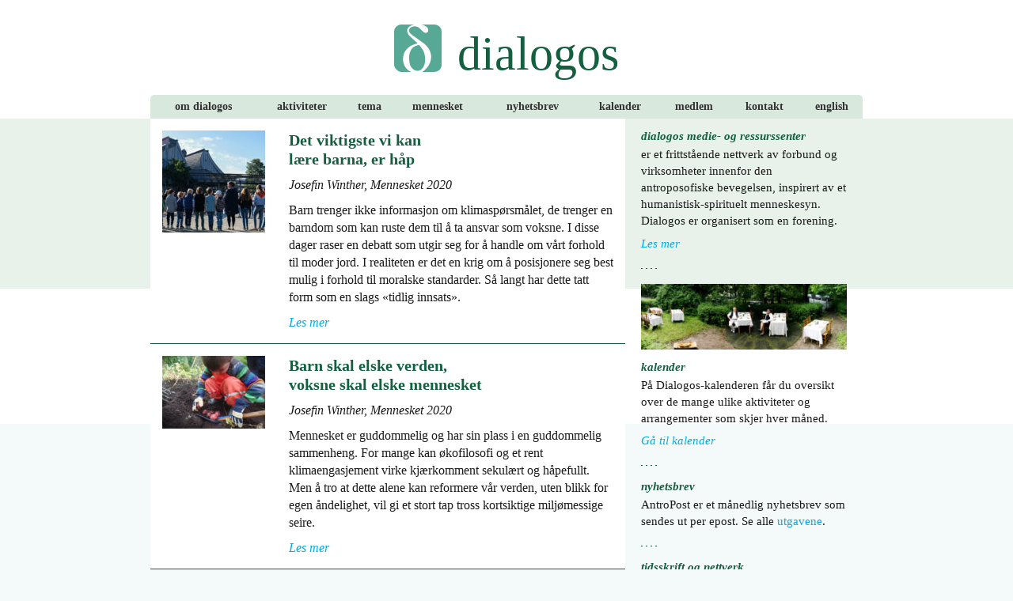

--- FILE ---
content_type: text/html; charset=UTF-8
request_url: https://www.dialogos.no/mennesket-2020/
body_size: 14137
content:
<!DOCTYPE html>
<html lang="nb-NO" class="no-js">
<head>
  <meta charset="UTF-8">
  <meta name="viewport" content="width=device-width, initial-scale=1">
  <meta name="theme-color" content="#57A996">
  <script>
(function(html){html.className = html.className.replace(/\bno-js\b/,'js')})(document.documentElement);
//# sourceURL=twentysixteen_javascript_detection
</script>
<title>Mennesket 2020 &#8211; Dialogos</title>
<meta name='robots' content='max-image-preview:large' />
<link rel="alternate" title="oEmbed (JSON)" type="application/json+oembed" href="https://www.dialogos.no/wp-json/oembed/1.0/embed?url=https%3A%2F%2Fwww.dialogos.no%2Fmennesket-2020%2F" />
<link rel="alternate" title="oEmbed (XML)" type="text/xml+oembed" href="https://www.dialogos.no/wp-json/oembed/1.0/embed?url=https%3A%2F%2Fwww.dialogos.no%2Fmennesket-2020%2F&#038;format=xml" />
<style id='wp-img-auto-sizes-contain-inline-css'>
img:is([sizes=auto i],[sizes^="auto," i]){contain-intrinsic-size:3000px 1500px}
/*# sourceURL=wp-img-auto-sizes-contain-inline-css */
</style>
<style id='wp-block-library-inline-css'>
:root{--wp-block-synced-color:#7a00df;--wp-block-synced-color--rgb:122,0,223;--wp-bound-block-color:var(--wp-block-synced-color);--wp-editor-canvas-background:#ddd;--wp-admin-theme-color:#007cba;--wp-admin-theme-color--rgb:0,124,186;--wp-admin-theme-color-darker-10:#006ba1;--wp-admin-theme-color-darker-10--rgb:0,107,160.5;--wp-admin-theme-color-darker-20:#005a87;--wp-admin-theme-color-darker-20--rgb:0,90,135;--wp-admin-border-width-focus:2px}@media (min-resolution:192dpi){:root{--wp-admin-border-width-focus:1.5px}}.wp-element-button{cursor:pointer}:root .has-very-light-gray-background-color{background-color:#eee}:root .has-very-dark-gray-background-color{background-color:#313131}:root .has-very-light-gray-color{color:#eee}:root .has-very-dark-gray-color{color:#313131}:root .has-vivid-green-cyan-to-vivid-cyan-blue-gradient-background{background:linear-gradient(135deg,#00d084,#0693e3)}:root .has-purple-crush-gradient-background{background:linear-gradient(135deg,#34e2e4,#4721fb 50%,#ab1dfe)}:root .has-hazy-dawn-gradient-background{background:linear-gradient(135deg,#faaca8,#dad0ec)}:root .has-subdued-olive-gradient-background{background:linear-gradient(135deg,#fafae1,#67a671)}:root .has-atomic-cream-gradient-background{background:linear-gradient(135deg,#fdd79a,#004a59)}:root .has-nightshade-gradient-background{background:linear-gradient(135deg,#330968,#31cdcf)}:root .has-midnight-gradient-background{background:linear-gradient(135deg,#020381,#2874fc)}:root{--wp--preset--font-size--normal:16px;--wp--preset--font-size--huge:42px}.has-regular-font-size{font-size:1em}.has-larger-font-size{font-size:2.625em}.has-normal-font-size{font-size:var(--wp--preset--font-size--normal)}.has-huge-font-size{font-size:var(--wp--preset--font-size--huge)}.has-text-align-center{text-align:center}.has-text-align-left{text-align:left}.has-text-align-right{text-align:right}.has-fit-text{white-space:nowrap!important}#end-resizable-editor-section{display:none}.aligncenter{clear:both}.items-justified-left{justify-content:flex-start}.items-justified-center{justify-content:center}.items-justified-right{justify-content:flex-end}.items-justified-space-between{justify-content:space-between}.screen-reader-text{border:0;clip-path:inset(50%);height:1px;margin:-1px;overflow:hidden;padding:0;position:absolute;width:1px;word-wrap:normal!important}.screen-reader-text:focus{background-color:#ddd;clip-path:none;color:#444;display:block;font-size:1em;height:auto;left:5px;line-height:normal;padding:15px 23px 14px;text-decoration:none;top:5px;width:auto;z-index:100000}html :where(.has-border-color){border-style:solid}html :where([style*=border-top-color]){border-top-style:solid}html :where([style*=border-right-color]){border-right-style:solid}html :where([style*=border-bottom-color]){border-bottom-style:solid}html :where([style*=border-left-color]){border-left-style:solid}html :where([style*=border-width]){border-style:solid}html :where([style*=border-top-width]){border-top-style:solid}html :where([style*=border-right-width]){border-right-style:solid}html :where([style*=border-bottom-width]){border-bottom-style:solid}html :where([style*=border-left-width]){border-left-style:solid}html :where(img[class*=wp-image-]){height:auto;max-width:100%}:where(figure){margin:0 0 1em}html :where(.is-position-sticky){--wp-admin--admin-bar--position-offset:var(--wp-admin--admin-bar--height,0px)}@media screen and (max-width:600px){html :where(.is-position-sticky){--wp-admin--admin-bar--position-offset:0px}}

/*# sourceURL=wp-block-library-inline-css */
</style><style id='global-styles-inline-css'>
:root{--wp--preset--aspect-ratio--square: 1;--wp--preset--aspect-ratio--4-3: 4/3;--wp--preset--aspect-ratio--3-4: 3/4;--wp--preset--aspect-ratio--3-2: 3/2;--wp--preset--aspect-ratio--2-3: 2/3;--wp--preset--aspect-ratio--16-9: 16/9;--wp--preset--aspect-ratio--9-16: 9/16;--wp--preset--color--black: #000000;--wp--preset--color--cyan-bluish-gray: #abb8c3;--wp--preset--color--white: #fff;--wp--preset--color--pale-pink: #f78da7;--wp--preset--color--vivid-red: #cf2e2e;--wp--preset--color--luminous-vivid-orange: #ff6900;--wp--preset--color--luminous-vivid-amber: #fcb900;--wp--preset--color--light-green-cyan: #7bdcb5;--wp--preset--color--vivid-green-cyan: #00d084;--wp--preset--color--pale-cyan-blue: #8ed1fc;--wp--preset--color--vivid-cyan-blue: #0693e3;--wp--preset--color--vivid-purple: #9b51e0;--wp--preset--color--dark-gray: #1a1a1a;--wp--preset--color--medium-gray: #686868;--wp--preset--color--light-gray: #e5e5e5;--wp--preset--color--blue-gray: #4d545c;--wp--preset--color--bright-blue: #007acc;--wp--preset--color--light-blue: #9adffd;--wp--preset--color--dark-brown: #402b30;--wp--preset--color--medium-brown: #774e24;--wp--preset--color--dark-red: #640c1f;--wp--preset--color--bright-red: #ff675f;--wp--preset--color--yellow: #ffef8e;--wp--preset--gradient--vivid-cyan-blue-to-vivid-purple: linear-gradient(135deg,rgb(6,147,227) 0%,rgb(155,81,224) 100%);--wp--preset--gradient--light-green-cyan-to-vivid-green-cyan: linear-gradient(135deg,rgb(122,220,180) 0%,rgb(0,208,130) 100%);--wp--preset--gradient--luminous-vivid-amber-to-luminous-vivid-orange: linear-gradient(135deg,rgb(252,185,0) 0%,rgb(255,105,0) 100%);--wp--preset--gradient--luminous-vivid-orange-to-vivid-red: linear-gradient(135deg,rgb(255,105,0) 0%,rgb(207,46,46) 100%);--wp--preset--gradient--very-light-gray-to-cyan-bluish-gray: linear-gradient(135deg,rgb(238,238,238) 0%,rgb(169,184,195) 100%);--wp--preset--gradient--cool-to-warm-spectrum: linear-gradient(135deg,rgb(74,234,220) 0%,rgb(151,120,209) 20%,rgb(207,42,186) 40%,rgb(238,44,130) 60%,rgb(251,105,98) 80%,rgb(254,248,76) 100%);--wp--preset--gradient--blush-light-purple: linear-gradient(135deg,rgb(255,206,236) 0%,rgb(152,150,240) 100%);--wp--preset--gradient--blush-bordeaux: linear-gradient(135deg,rgb(254,205,165) 0%,rgb(254,45,45) 50%,rgb(107,0,62) 100%);--wp--preset--gradient--luminous-dusk: linear-gradient(135deg,rgb(255,203,112) 0%,rgb(199,81,192) 50%,rgb(65,88,208) 100%);--wp--preset--gradient--pale-ocean: linear-gradient(135deg,rgb(255,245,203) 0%,rgb(182,227,212) 50%,rgb(51,167,181) 100%);--wp--preset--gradient--electric-grass: linear-gradient(135deg,rgb(202,248,128) 0%,rgb(113,206,126) 100%);--wp--preset--gradient--midnight: linear-gradient(135deg,rgb(2,3,129) 0%,rgb(40,116,252) 100%);--wp--preset--font-size--small: 13px;--wp--preset--font-size--medium: 20px;--wp--preset--font-size--large: 36px;--wp--preset--font-size--x-large: 42px;--wp--preset--spacing--20: 0.44rem;--wp--preset--spacing--30: 0.67rem;--wp--preset--spacing--40: 1rem;--wp--preset--spacing--50: 1.5rem;--wp--preset--spacing--60: 2.25rem;--wp--preset--spacing--70: 3.38rem;--wp--preset--spacing--80: 5.06rem;--wp--preset--shadow--natural: 6px 6px 9px rgba(0, 0, 0, 0.2);--wp--preset--shadow--deep: 12px 12px 50px rgba(0, 0, 0, 0.4);--wp--preset--shadow--sharp: 6px 6px 0px rgba(0, 0, 0, 0.2);--wp--preset--shadow--outlined: 6px 6px 0px -3px rgb(255, 255, 255), 6px 6px rgb(0, 0, 0);--wp--preset--shadow--crisp: 6px 6px 0px rgb(0, 0, 0);}:where(.is-layout-flex){gap: 0.5em;}:where(.is-layout-grid){gap: 0.5em;}body .is-layout-flex{display: flex;}.is-layout-flex{flex-wrap: wrap;align-items: center;}.is-layout-flex > :is(*, div){margin: 0;}body .is-layout-grid{display: grid;}.is-layout-grid > :is(*, div){margin: 0;}:where(.wp-block-columns.is-layout-flex){gap: 2em;}:where(.wp-block-columns.is-layout-grid){gap: 2em;}:where(.wp-block-post-template.is-layout-flex){gap: 1.25em;}:where(.wp-block-post-template.is-layout-grid){gap: 1.25em;}.has-black-color{color: var(--wp--preset--color--black) !important;}.has-cyan-bluish-gray-color{color: var(--wp--preset--color--cyan-bluish-gray) !important;}.has-white-color{color: var(--wp--preset--color--white) !important;}.has-pale-pink-color{color: var(--wp--preset--color--pale-pink) !important;}.has-vivid-red-color{color: var(--wp--preset--color--vivid-red) !important;}.has-luminous-vivid-orange-color{color: var(--wp--preset--color--luminous-vivid-orange) !important;}.has-luminous-vivid-amber-color{color: var(--wp--preset--color--luminous-vivid-amber) !important;}.has-light-green-cyan-color{color: var(--wp--preset--color--light-green-cyan) !important;}.has-vivid-green-cyan-color{color: var(--wp--preset--color--vivid-green-cyan) !important;}.has-pale-cyan-blue-color{color: var(--wp--preset--color--pale-cyan-blue) !important;}.has-vivid-cyan-blue-color{color: var(--wp--preset--color--vivid-cyan-blue) !important;}.has-vivid-purple-color{color: var(--wp--preset--color--vivid-purple) !important;}.has-black-background-color{background-color: var(--wp--preset--color--black) !important;}.has-cyan-bluish-gray-background-color{background-color: var(--wp--preset--color--cyan-bluish-gray) !important;}.has-white-background-color{background-color: var(--wp--preset--color--white) !important;}.has-pale-pink-background-color{background-color: var(--wp--preset--color--pale-pink) !important;}.has-vivid-red-background-color{background-color: var(--wp--preset--color--vivid-red) !important;}.has-luminous-vivid-orange-background-color{background-color: var(--wp--preset--color--luminous-vivid-orange) !important;}.has-luminous-vivid-amber-background-color{background-color: var(--wp--preset--color--luminous-vivid-amber) !important;}.has-light-green-cyan-background-color{background-color: var(--wp--preset--color--light-green-cyan) !important;}.has-vivid-green-cyan-background-color{background-color: var(--wp--preset--color--vivid-green-cyan) !important;}.has-pale-cyan-blue-background-color{background-color: var(--wp--preset--color--pale-cyan-blue) !important;}.has-vivid-cyan-blue-background-color{background-color: var(--wp--preset--color--vivid-cyan-blue) !important;}.has-vivid-purple-background-color{background-color: var(--wp--preset--color--vivid-purple) !important;}.has-black-border-color{border-color: var(--wp--preset--color--black) !important;}.has-cyan-bluish-gray-border-color{border-color: var(--wp--preset--color--cyan-bluish-gray) !important;}.has-white-border-color{border-color: var(--wp--preset--color--white) !important;}.has-pale-pink-border-color{border-color: var(--wp--preset--color--pale-pink) !important;}.has-vivid-red-border-color{border-color: var(--wp--preset--color--vivid-red) !important;}.has-luminous-vivid-orange-border-color{border-color: var(--wp--preset--color--luminous-vivid-orange) !important;}.has-luminous-vivid-amber-border-color{border-color: var(--wp--preset--color--luminous-vivid-amber) !important;}.has-light-green-cyan-border-color{border-color: var(--wp--preset--color--light-green-cyan) !important;}.has-vivid-green-cyan-border-color{border-color: var(--wp--preset--color--vivid-green-cyan) !important;}.has-pale-cyan-blue-border-color{border-color: var(--wp--preset--color--pale-cyan-blue) !important;}.has-vivid-cyan-blue-border-color{border-color: var(--wp--preset--color--vivid-cyan-blue) !important;}.has-vivid-purple-border-color{border-color: var(--wp--preset--color--vivid-purple) !important;}.has-vivid-cyan-blue-to-vivid-purple-gradient-background{background: var(--wp--preset--gradient--vivid-cyan-blue-to-vivid-purple) !important;}.has-light-green-cyan-to-vivid-green-cyan-gradient-background{background: var(--wp--preset--gradient--light-green-cyan-to-vivid-green-cyan) !important;}.has-luminous-vivid-amber-to-luminous-vivid-orange-gradient-background{background: var(--wp--preset--gradient--luminous-vivid-amber-to-luminous-vivid-orange) !important;}.has-luminous-vivid-orange-to-vivid-red-gradient-background{background: var(--wp--preset--gradient--luminous-vivid-orange-to-vivid-red) !important;}.has-very-light-gray-to-cyan-bluish-gray-gradient-background{background: var(--wp--preset--gradient--very-light-gray-to-cyan-bluish-gray) !important;}.has-cool-to-warm-spectrum-gradient-background{background: var(--wp--preset--gradient--cool-to-warm-spectrum) !important;}.has-blush-light-purple-gradient-background{background: var(--wp--preset--gradient--blush-light-purple) !important;}.has-blush-bordeaux-gradient-background{background: var(--wp--preset--gradient--blush-bordeaux) !important;}.has-luminous-dusk-gradient-background{background: var(--wp--preset--gradient--luminous-dusk) !important;}.has-pale-ocean-gradient-background{background: var(--wp--preset--gradient--pale-ocean) !important;}.has-electric-grass-gradient-background{background: var(--wp--preset--gradient--electric-grass) !important;}.has-midnight-gradient-background{background: var(--wp--preset--gradient--midnight) !important;}.has-small-font-size{font-size: var(--wp--preset--font-size--small) !important;}.has-medium-font-size{font-size: var(--wp--preset--font-size--medium) !important;}.has-large-font-size{font-size: var(--wp--preset--font-size--large) !important;}.has-x-large-font-size{font-size: var(--wp--preset--font-size--x-large) !important;}
/*# sourceURL=global-styles-inline-css */
</style>

<style id='classic-theme-styles-inline-css'>
/*! This file is auto-generated */
.wp-block-button__link{color:#fff;background-color:#32373c;border-radius:9999px;box-shadow:none;text-decoration:none;padding:calc(.667em + 2px) calc(1.333em + 2px);font-size:1.125em}.wp-block-file__button{background:#32373c;color:#fff;text-decoration:none}
/*# sourceURL=/wp-includes/css/classic-themes.min.css */
</style>
<link rel='stylesheet' id='wpmt-css-frontend-css' href='https://www.dialogos.no/wp-content/plugins/wp-mailto-links/core/includes/assets/css/style.css?ver=231103-223926' media='all' />
<link rel='stylesheet' id='twentysixteen-style-css' href='https://www.dialogos.no/wp-content/themes/twentysixteen/style.css?ver=6.9' media='all' />
<link rel='stylesheet' id='dialogos-style-css' href='https://www.dialogos.no/wp-content/themes/dialogos/style.css?ver=1.1.6' media='all' />
<link rel='stylesheet' id='genericons-css' href='https://www.dialogos.no/wp-content/themes/twentysixteen/genericons/genericons.css?ver=20251101' media='all' />
<link rel='stylesheet' id='twentysixteen-block-style-css' href='https://www.dialogos.no/wp-content/themes/twentysixteen/css/blocks.css?ver=20240817' media='all' />
<link rel='stylesheet' id='slb_core-css' href='https://www.dialogos.no/wp-content/plugins/simple-lightbox/client/css/app.css?ver=2.9.4' media='all' />
<script src="https://www.dialogos.no/wp-includes/js/jquery/jquery.min.js?ver=3.7.1" id="jquery-core-js"></script>
<script src="https://www.dialogos.no/wp-includes/js/jquery/jquery-migrate.min.js?ver=3.4.1" id="jquery-migrate-js"></script>
<script src="https://www.dialogos.no/wp-content/plugins/wp-mailto-links/core/includes/assets/js/custom.js?ver=231103-223926" id="wpmt-js-frontend-js"></script>
<script id="twentysixteen-script-js-extra">
var screenReaderText = {"expand":"Utvid undermeny","collapse":"Sl\u00e5 sammen undermeny"};
//# sourceURL=twentysixteen-script-js-extra
</script>
<script src="https://www.dialogos.no/wp-content/themes/twentysixteen/js/functions.js?ver=20230629" id="twentysixteen-script-js" defer data-wp-strategy="defer"></script>
<link rel="https://api.w.org/" href="https://www.dialogos.no/wp-json/" /><link rel="alternate" title="JSON" type="application/json" href="https://www.dialogos.no/wp-json/wp/v2/pages/3590" /><link rel="canonical" href="https://www.dialogos.no/mennesket-2020/" />
<!-- Analytics by WP Statistics - https://wp-statistics.com -->
<link rel="icon" href="https://www.dialogos.no/wp-content/uploads/cropped-dialogos-logo-32x32.png" sizes="32x32" />
<link rel="icon" href="https://www.dialogos.no/wp-content/uploads/cropped-dialogos-logo-192x192.png" sizes="192x192" />
<link rel="apple-touch-icon" href="https://www.dialogos.no/wp-content/uploads/cropped-dialogos-logo-180x180.png" />
<meta name="msapplication-TileImage" content="https://www.dialogos.no/wp-content/uploads/cropped-dialogos-logo-270x270.png" />
		<style id="wp-custom-css">
			.post-navigation .post-title,
.entry-title,
.comments-title {
	-webkit-hyphens: none;
	-moz-hyphens: none;
	-ms-hyphens: none;
	hyphens: none;
}		</style>
		</head>

<body class="wp-singular page-template-default page page-id-3590 wp-embed-responsive wp-theme-twentysixteen wp-child-theme-dialogos">
<div id="page" class="site">
	<div class="site-inner">
		<a class="skip-link screen-reader-text" href="#content">Gå til innhold</a>

		<header id="masthead" class="site-header" role="banner">
			<div class="site-header-main">
				<div class="site-branding">
          <p class="site-title">
            <a href="https://www.dialogos.no/" rel="home" data-wpel-link="internal">Dialogos</a>
          </p>
				</div><!-- .site-branding -->
          <button id="menu-toggle" class="menu-toggle"><span class="h-label">Meny</span><span class="h-label close">Lukk</span><span class="h-icon"><span></span></span></button>
          <div id="site-header-menu" class="site-header-menu">
              <nav id="site-navigation" class="main-navigation" role="navigation" aria-label="Hovedmeny">
                <div class="menu-hovedmeny-container"><ul id="menu-hovedmeny" class="primary-menu"><li id="menu-item-104" class="menu-item menu-item-type-post_type menu-item-object-page menu-item-104"><a href="https://www.dialogos.no/om/" data-wpel-link="internal">Om Dialogos</a></li>
<li id="menu-item-201" class="menu-item menu-item-type-post_type menu-item-object-page menu-item-201"><a href="https://www.dialogos.no/aktiviteter/" data-wpel-link="internal">Aktiviteter</a></li>
<li id="menu-item-158" class="menu-item menu-item-type-post_type menu-item-object-page menu-item-158"><a href="https://www.dialogos.no/tema/" data-wpel-link="internal">Tema</a></li>
<li id="menu-item-2660" class="menu-item menu-item-type-post_type menu-item-object-page current-menu-ancestor current-menu-parent current_page_parent current_page_ancestor menu-item-has-children menu-item-2660"><a href="https://www.dialogos.no/mennesket/" data-wpel-link="internal">Mennesket</a>
<ul class="sub-menu">
	<li id="menu-item-8316" class="menu-item menu-item-type-post_type menu-item-object-page menu-item-8316"><a href="https://www.dialogos.no/mennesket-2025/" data-wpel-link="internal">Mennesket 2025</a></li>
	<li id="menu-item-7422" class="menu-item menu-item-type-post_type menu-item-object-page menu-item-7422"><a href="https://www.dialogos.no/mennesket-2024/" data-wpel-link="internal">Mennesket 2024</a></li>
	<li id="menu-item-6004" class="menu-item menu-item-type-post_type menu-item-object-page menu-item-6004"><a href="https://www.dialogos.no/mennesket-2023/" data-wpel-link="internal">Mennesket 2023</a></li>
	<li id="menu-item-5518" class="menu-item menu-item-type-post_type menu-item-object-page menu-item-5518"><a href="https://www.dialogos.no/mennesket-2022/" data-wpel-link="internal">Mennesket 2022</a></li>
	<li id="menu-item-4502" class="menu-item menu-item-type-post_type menu-item-object-page menu-item-4502"><a href="https://www.dialogos.no/mennesket-2021/" data-wpel-link="internal">Mennesket 2021</a></li>
	<li id="menu-item-3593" class="menu-item menu-item-type-post_type menu-item-object-page current-menu-item page_item page-item-3590 current_page_item menu-item-3593"><a href="https://www.dialogos.no/mennesket-2020/" aria-current="page" data-wpel-link="internal">Mennesket 2020</a></li>
	<li id="menu-item-2780" class="menu-item menu-item-type-post_type menu-item-object-page menu-item-2780"><a href="https://www.dialogos.no/mennesket-2019/" data-wpel-link="internal">Mennesket 2019</a></li>
	<li id="menu-item-2781" class="menu-item menu-item-type-post_type menu-item-object-page menu-item-2781"><a href="https://www.dialogos.no/mennesket-2018/" data-wpel-link="internal">Mennesket 2018</a></li>
</ul>
</li>
<li id="menu-item-131" class="menu-item menu-item-type-post_type menu-item-object-page menu-item-131"><a href="https://www.dialogos.no/nyhetsbrev/" data-wpel-link="internal">Nyhetsbrev</a></li>
<li id="menu-item-93" class="menu-item menu-item-type-post_type menu-item-object-page menu-item-93"><a href="https://www.dialogos.no/kalender/" data-wpel-link="internal">Kalender</a></li>
<li id="menu-item-130" class="menu-item menu-item-type-post_type menu-item-object-page menu-item-130"><a href="https://www.dialogos.no/medlem/" data-wpel-link="internal">Medlem</a></li>
<li id="menu-item-107" class="menu-item menu-item-type-post_type menu-item-object-page menu-item-107"><a href="https://www.dialogos.no/kontakt/" data-wpel-link="internal">Kontakt</a></li>
<li id="menu-item-679" class="menu-item menu-item-type-post_type menu-item-object-page menu-item-679"><a href="https://www.dialogos.no/dialogos-media-and-resourcecenter-a-non-profit-organization/" data-wpel-link="internal">English</a></li>
</ul></div>              </nav><!-- .main-navigation -->
          </div><!-- .site-header-menu -->
      </div><!-- .site-header-main -->
    </header><!-- .site-header -->

    <div id="content" class="site-content">

<div id="primary" class="content-area no-image">
  <main id="main" class="site-main" role="main">
    <div class="posts">
      <article id="post-3643" class="post-3643 post type-post status-publish format-standard has-post-thumbnail hentry category-mennesket-2020">
<img width="130" height="129" src="https://www.dialogos.no/wp-content/uploads/Steinerskole-130x129.jpg" class="attachment-thumbnail size-thumbnail" alt="" decoding="async" loading="lazy" srcset="https://www.dialogos.no/wp-content/uploads/Steinerskole-130x129.jpg 130w, https://www.dialogos.no/wp-content/uploads/Steinerskole-300x300.jpg 300w, https://www.dialogos.no/wp-content/uploads/Steinerskole.jpg 410w" sizes="auto, (max-width: 130px) 85vw, 130px" />
        <div class="post-inner">
          <h3 class="postheader"><a href="https://www.dialogos.no/det-viktigste-vi-kan-laere-barna-er-hap/" data-wpel-link="internal">Det viktigste vi kan <br>lære barna, er håp</a></h3>
          <p><em>Josefin Winther, Mennesket 2020</em></p>
<p>Barn trenger ikke informasjon om klimaspørsmålet, de trenger en barndom som kan ruste dem til å ta ansvar som voksne. I disse dager raser en debatt som utgir seg for å handle om vårt forhold til moder jord. I realiteten er det en krig om å posisjonere seg best mulig i forhold til moralske standarder. Så langt har dette tatt form som en slags «tidlig innsats».</p>
          <p><a href="https://www.dialogos.no/det-viktigste-vi-kan-laere-barna-er-hap/" data-wpel-link="internal"><em>Les mer</em></a></p>
        </div>
      </article>
      <article id="post-3656" class="post-3656 post type-post status-publish format-standard has-post-thumbnail hentry category-mennesket-2020">
<img width="130" height="92" src="https://www.dialogos.no/wp-content/uploads/Sylvia-Hadi-130x92.jpg" class="attachment-thumbnail size-thumbnail wp-post-image" alt="" decoding="async" loading="lazy" srcset="https://www.dialogos.no/wp-content/uploads/Sylvia-Hadi-130x92.jpg 130w, https://www.dialogos.no/wp-content/uploads/Sylvia-Hadi-300x213.jpg 300w, https://www.dialogos.no/wp-content/uploads/Sylvia-Hadi-768x546.jpg 768w, https://www.dialogos.no/wp-content/uploads/Sylvia-Hadi.jpg 1022w" sizes="auto, (max-width: 130px) 85vw, 130px" />
        <div class="post-inner">
          <h3 class="postheader"><a href="https://www.dialogos.no/barn-skal-elske-verden-voksne-skal-elske-mennesket/" data-wpel-link="internal">Barn skal elske verden, <br>voksne skal elske mennesket</a></h3>
          <p><em>Josefin Winther, Mennesket 2020</em></p>
<p>Mennesket er guddommelig og har sin plass i en guddommelig sammenheng. For mange kan økofilosofi og et rent klimaengasjement virke kjærkomment sekulært og håpefullt. Men å tro at dette alene kan reformere vår verden, uten blikk for egen åndelighet, vil gi et stort tap tross kortsiktige miljømessige seire.</p>
          <p><a href="https://www.dialogos.no/barn-skal-elske-verden-voksne-skal-elske-mennesket/" data-wpel-link="internal"><em>Les mer</em></a></p>
        </div>
      </article>
      <article id="post-3667" class="post-3667 post type-post status-publish format-standard has-post-thumbnail hentry category-mennesket-2020">
<img width="130" height="183" src="https://www.dialogos.no/wp-content/uploads/Bok-Hanne-Weisser-130x183.jpg" class="attachment-thumbnail size-thumbnail" alt="" decoding="async" loading="lazy" srcset="https://www.dialogos.no/wp-content/uploads/Bok-Hanne-Weisser-130x183.jpg 130w, https://www.dialogos.no/wp-content/uploads/Bok-Hanne-Weisser-213x300.jpg 213w, https://www.dialogos.no/wp-content/uploads/Bok-Hanne-Weisser-726x1024.jpg 726w, https://www.dialogos.no/wp-content/uploads/Bok-Hanne-Weisser-768x1084.jpg 768w, https://www.dialogos.no/wp-content/uploads/Bok-Hanne-Weisser.jpg 1004w" sizes="auto, (max-width: 130px) 85vw, 130px" />
        <div class="post-inner">
          <h3 class="postheader"><a href="https://www.dialogos.no/kunst-og-undervisning-i-steinerskolen/" data-wpel-link="internal">Kunst og undervisning i Steinerskolen av Hanne Weisser</a></h3>
          <p><em>Bokomtale Trude Malthe Thomassen, Mennesket 2020</em></p>
<p>Steinerskolen skiller seg fra den offentlige ved å ha en rekke kunstneriske fag. Men vesentlig for undervisningen er at den skal ha en kunstnerisk form. Av læreren kreves ærbødighet, innlevelse og evne til pedagogisk omsetting av egen erkjennelse. Hjelpen læreren har til rådighet, er de impulser Rudolf Steiner har formidlet av menneskekunnskap i bøker og foredrag.</p>
          <p><a href="https://www.dialogos.no/kunst-og-undervisning-i-steinerskolen/" data-wpel-link="internal"><em>Les mer</em></a></p>
        </div>
      </article>
      <article id="post-3687" class="post-3687 post type-post status-publish format-standard has-post-thumbnail hentry category-mennesket-2020">
<img width="130" height="129" src="https://www.dialogos.no/wp-content/uploads/Cecilia_Raphael-130x129.jpg" class="attachment-thumbnail size-thumbnail" alt="" decoding="async" loading="lazy" srcset="https://www.dialogos.no/wp-content/uploads/Cecilia_Raphael-130x129.jpg 130w, https://www.dialogos.no/wp-content/uploads/Cecilia_Raphael-300x298.jpg 300w, https://www.dialogos.no/wp-content/uploads/Cecilia_Raphael.jpg 434w" sizes="auto, (max-width: 130px) 85vw, 130px" />
        <div class="post-inner">
          <h3 class="postheader"><a href="https://www.dialogos.no/indre-musikalske-bevegelser/" data-wpel-link="internal">Indre musikalske bevegelser</a></h3>
          <p><em>Magne Skrede, Mennsket 2020</em></p>
<p>Om vi fordyper oss i musikkhistorien, vil vi finne verdifulle perspektiver. I det gamle Kina beveget all musikk seg i 5-toneskala. I India hadde man et mangfold av. I klassikkens Grekenland fortelles det at Pythagoras kunne høre sfærenes harmoni. De greske tankene grep Boethius (480-524) som fikk enormt stor og langvarig betydning i musikkhistorien.</p>
          <p><a href="https://www.dialogos.no/indre-musikalske-bevegelser/" data-wpel-link="internal"><em>Les mer</em></a></p>
        </div>
      </article>
      <article id="post-3720" class="post-3720 post type-post status-publish format-standard has-post-thumbnail hentry category-mennesket-2020">
<img width="130" height="136" src="https://www.dialogos.no/wp-content/uploads/Rytme-130x136.jpg" class="attachment-thumbnail size-thumbnail" alt="" decoding="async" loading="lazy" srcset="https://www.dialogos.no/wp-content/uploads/Rytme-130x136.jpg 130w, https://www.dialogos.no/wp-content/uploads/Rytme-287x300.jpg 287w, https://www.dialogos.no/wp-content/uploads/Rytme-768x803.jpg 768w, https://www.dialogos.no/wp-content/uploads/Rytme.jpg 956w" sizes="auto, (max-width: 130px) 85vw, 130px" />
        <div class="post-inner">
          <h3 class="postheader"><a href="https://www.dialogos.no/om-rytme-og-rytmer-alt-liv-alt-levende-er-forbundet-med-rytme/" data-wpel-link="internal">Om rytme og rytmer – alt liv, alt levende, er forbundet med rytme</a></h3>
          <p><em>Anette K Bender, Mennesket 2020</em></p>
<p>En av rytmens kvaliteter er å skape struktur i motsetning til å være prisgitt kaos. Rytmen gir gjenkjennbare hendelser, en viss forutsigbarhet av tiden fremover, skaper trygghet og ordner tilværelsen ved å skape faste holdepunkter. Rudolf Steiner minner oss også på en allmenn verdensregle: Rytme erstatter kraft!</p>
          <p><a href="https://www.dialogos.no/om-rytme-og-rytmer-alt-liv-alt-levende-er-forbundet-med-rytme/" data-wpel-link="internal"><em>Les mer</em></a></p>
        </div>
      </article>
      <article id="post-3747" class="post-3747 post type-post status-publish format-standard has-post-thumbnail hentry category-mennesket-2020">
<img width="130" height="147" src="https://www.dialogos.no/wp-content/uploads/Tallenes-tale-fig-1-130x147.jpg" class="attachment-thumbnail size-thumbnail wp-post-image" alt="" decoding="async" loading="lazy" srcset="https://www.dialogos.no/wp-content/uploads/Tallenes-tale-fig-1-130x147.jpg 130w, https://www.dialogos.no/wp-content/uploads/Tallenes-tale-fig-1-266x300.jpg 266w, https://www.dialogos.no/wp-content/uploads/Tallenes-tale-fig-1-906x1024.jpg 906w, https://www.dialogos.no/wp-content/uploads/Tallenes-tale-fig-1-768x868.jpg 768w, https://www.dialogos.no/wp-content/uploads/Tallenes-tale-fig-1-1200x1356.jpg 1200w, https://www.dialogos.no/wp-content/uploads/Tallenes-tale-fig-1.jpg 1357w" sizes="auto, (max-width: 130px) 85vw, 130px" />
        <div class="post-inner">
          <h3 class="postheader"><a href="https://www.dialogos.no/tallenes-sprak-gjennom-tidene/" data-wpel-link="internal">Tallenes språk gjennom tidene</a></h3>
          <p><em>Gunnar Ihlen, Mennesket 2020</em></p>
<p>Tallene taler sitt tydelige språk, blir det sagt. Men er tallene egentlig alltid uttrykk for en slik objektiv bedømmelse? Tallenes abstrakte karakter rendyrkes. Men kan tallene bære i seg et språk for livshemmeligheter? Denne artikkelen tar for seg noen utvalgte assosiasjoner til tallrekken fra 1 til 12.</p>
          <p><a href="https://www.dialogos.no/tallenes-sprak-gjennom-tidene/" data-wpel-link="internal"><em>Les mer</em></a></p>
        </div>
      </article>
      <article id="post-3768" class="post-3768 post type-post status-publish format-standard has-post-thumbnail hentry category-mennesket-2020">
<img width="130" height="121" src="https://www.dialogos.no/wp-content/uploads/Steinerskole-1-130x121.jpg" class="attachment-thumbnail size-thumbnail" alt="" decoding="async" loading="lazy" srcset="https://www.dialogos.no/wp-content/uploads/Steinerskole-1-130x121.jpg 130w, https://www.dialogos.no/wp-content/uploads/Steinerskole-1-300x280.jpg 300w, https://www.dialogos.no/wp-content/uploads/Steinerskole-1-1024x955.jpg 1024w, https://www.dialogos.no/wp-content/uploads/Steinerskole-1-768x716.jpg 768w, https://www.dialogos.no/wp-content/uploads/Steinerskole-1-1536x1432.jpg 1536w, https://www.dialogos.no/wp-content/uploads/Steinerskole-1-1200x1119.jpg 1200w, https://www.dialogos.no/wp-content/uploads/Steinerskole-1.jpg 1673w" sizes="auto, (max-width: 130px) 85vw, 130px" />
        <div class="post-inner">
          <h3 class="postheader"><a href="https://www.dialogos.no/gul-bue-bla-strek-arkitekturutfordringer-i-det-21-arhundre/" data-wpel-link="internal">Gul bue blå strek – arkitekturutfordringer i det 21.-århundre</a></h3>
          <p><em>Dag Blakkisrud i samtale med Espen Tharaldsen </em></p>
<p>Arkitekt Espen Tharaldsen er aktuell på Litteraturhuset i Oslo 23. september. Han vil snakke om det organiske, det levende. Hvordan bygninger og miljøer skaper noe av forutsetningene for hvem vi blir. Steinerskolen i Stavanger er et ikonisk og prisbelønt verk. I flere år har han arbeidet på et skoleprosjekt i Kina.</p>
          <p><a href="https://www.dialogos.no/gul-bue-bla-strek-arkitekturutfordringer-i-det-21-arhundre/" data-wpel-link="internal"><em>Les mer</em></a></p>
        </div>
      </article>
      <article id="post-3792" class="post-3792 post type-post status-publish format-standard has-post-thumbnail hentry category-mennesket-2020">
<img width="130" height="94" src="https://www.dialogos.no/wp-content/uploads/Jens-B-Gyldendal-130x94.jpg" class="attachment-thumbnail size-thumbnail wp-post-image" alt="" decoding="async" loading="lazy" srcset="https://www.dialogos.no/wp-content/uploads/Jens-B-Gyldendal-130x94.jpg 130w, https://www.dialogos.no/wp-content/uploads/Jens-B-Gyldendal-300x217.jpg 300w, https://www.dialogos.no/wp-content/uploads/Jens-B-Gyldendal-1024x739.jpg 1024w, https://www.dialogos.no/wp-content/uploads/Jens-B-Gyldendal-768x554.jpg 768w, https://www.dialogos.no/wp-content/uploads/Jens-B-Gyldendal-1536x1109.jpg 1536w, https://www.dialogos.no/wp-content/uploads/Jens-B-Gyldendal-2048x1479.jpg 2048w, https://www.dialogos.no/wp-content/uploads/Jens-B-Gyldendal-1200x866.jpg 1200w" sizes="auto, (max-width: 130px) 85vw, 130px" />
        <div class="post-inner">
          <h3 class="postheader"><a href="https://www.dialogos.no/jens-bjorneboe-100-ar/" data-wpel-link="internal">JENS BJØRNEBOE &#8211; 100 ÅR</a></h3>
          <p><em>Elizabeth Wirsching </em></p>
<p>Jens Bjørneboe var forbundet med antroposofien og Rudolf Steiner gjennom hele sitt liv, men tok etter hvert avstand fra den mer «organiserte» antroposofi. Mye er skrevet om ham, også biografier. Her i «Mennesket» lar vi ham komme til orde selv, med noen utdrag som viser hans levende opplevelse av det spirituelle.</p>
          <p><a href="https://www.dialogos.no/jens-bjorneboe-100-ar/" data-wpel-link="internal"><em>Les mer</em></a></p>
        </div>
      </article>
      <article id="post-3836" class="post-3836 post type-post status-publish format-standard has-post-thumbnail hentry category-mennesket-2020">
<img width="130" height="122" src="https://www.dialogos.no/wp-content/uploads/Helene-Schjerfbeck-katkelma-1905-130x122.jpg" class="attachment-thumbnail size-thumbnail" alt="" decoding="async" loading="lazy" srcset="https://www.dialogos.no/wp-content/uploads/Helene-Schjerfbeck-katkelma-1905-130x122.jpg 130w, https://www.dialogos.no/wp-content/uploads/Helene-Schjerfbeck-katkelma-1905-300x281.jpg 300w, https://www.dialogos.no/wp-content/uploads/Helene-Schjerfbeck-katkelma-1905-768x719.jpg 768w, https://www.dialogos.no/wp-content/uploads/Helene-Schjerfbeck-katkelma-1905.jpg 830w" sizes="auto, (max-width: 130px) 85vw, 130px" />
        <div class="post-inner">
          <h3 class="postheader"><a href="https://www.dialogos.no/portrettets-mester-helene-schjerfbeck/" data-wpel-link="internal">Portrettets mester: <br>Helene Schjerfbeck</a></h3>
          <p><em>Sissel Jenseth, Mennesket 2020</em></p>
<p>Finske Helene Schjerfbeck er spesielt kjent for sine selvportretter. Det første malte hun 22 år gammel. I 50-årene beveger hun seg mer i retning av en abstrakt form, som i Självporträtt med svart fond fra 1915. Mest berømt er serien fra 1939 til 1945. Det er portretter ingen kvinne tidligere har malt av seg selv.</p>
          <p><a href="https://www.dialogos.no/portrettets-mester-helene-schjerfbeck/" data-wpel-link="internal"><em>Les mer</em></a></p>
        </div>
      </article>
      <article id="post-3609" class="post-3609 post type-post status-publish format-standard has-post-thumbnail hentry category-mennesket-2020">
<img width="130" height="110" src="https://www.dialogos.no/wp-content/uploads/Teori-U-illustrasjon-1-130x110.jpeg" class="attachment-thumbnail size-thumbnail wp-post-image" alt="" decoding="async" loading="lazy" srcset="https://www.dialogos.no/wp-content/uploads/Teori-U-illustrasjon-1-130x110.jpeg 130w, https://www.dialogos.no/wp-content/uploads/Teori-U-illustrasjon-1-300x255.jpeg 300w, https://www.dialogos.no/wp-content/uploads/Teori-U-illustrasjon-1-1024x870.jpeg 1024w, https://www.dialogos.no/wp-content/uploads/Teori-U-illustrasjon-1-768x652.jpeg 768w, https://www.dialogos.no/wp-content/uploads/Teori-U-illustrasjon-1-1200x1019.jpeg 1200w, https://www.dialogos.no/wp-content/uploads/Teori-U-illustrasjon-1.jpeg 1498w" sizes="auto, (max-width: 130px) 85vw, 130px" />
        <div class="post-inner">
          <h3 class="postheader"><a href="https://www.dialogos.no/teori-u-en-ny-sosial-teknologi/" data-wpel-link="internal">Teori U – en ny sosial teknologi</a></h3>
          <p><em>Åse Katrine Johnsen, Mennesket 2020</em></p>
<p>«Presencing» er et nøkkelbegrep i Teori U, og begrepet innbefatter ordene tilstedeværelse og sansning. Metoden er utviklet som et instrument for å samstemme våre dypeste ønsker og beste intensjoner med våre handlinger. Utgangspunktet «downloading» beskrives som å være fastlåst i gamle mønstre. Teori U handler om endring og utvikling. U-prosessen kan gjøres av enkeltindivider så vel som større eller mindre grupper.</p>
          <p><a href="https://www.dialogos.no/teori-u-en-ny-sosial-teknologi/" data-wpel-link="internal"><em>Les mer</em></a></p>
        </div>
      </article>
      <article id="post-3812" class="post-3812 post type-post status-publish format-standard has-post-thumbnail hentry category-mennesket-2020">
<img width="130" height="107" src="https://www.dialogos.no/wp-content/uploads/Sosial-kafe-130x107.jpg" class="attachment-thumbnail size-thumbnail" alt="" decoding="async" loading="lazy" srcset="https://www.dialogos.no/wp-content/uploads/Sosial-kafe-130x107.jpg 130w, https://www.dialogos.no/wp-content/uploads/Sosial-kafe-300x247.jpg 300w, https://www.dialogos.no/wp-content/uploads/Sosial-kafe-1024x842.jpg 1024w, https://www.dialogos.no/wp-content/uploads/Sosial-kafe-768x631.jpg 768w, https://www.dialogos.no/wp-content/uploads/Sosial-kafe-1200x986.jpg 1200w, https://www.dialogos.no/wp-content/uploads/Sosial-kafe.jpg 1515w" sizes="auto, (max-width: 130px) 85vw, 130px" />
        <div class="post-inner">
          <h3 class="postheader"><a href="https://www.dialogos.no/noen-tanker-om-koronapandemien/" data-wpel-link="internal">Noen tanker om koronapandemien</a></h3>
          <p>Social Distance utekafé på Solborg. Ifølge tiltakene var det ikke lov å blande folk, men vi kunne møtes når vi holdt avstand. <em>Hvert </em>hus <em>sitt </em>bord, skriver Nina Marie Brun.</p>
<p>Koronavirustiltakene lot oss ikke organisere fellesaktiviteter i påsken. Så kom vi på idéen å lage fuglekasser. Slik kunne landsbyboere og medarbeidere gjøre noe sammen, skriver Anuj Kumar.</p>
          <p><a href="https://www.dialogos.no/noen-tanker-om-koronapandemien/" data-wpel-link="internal"><em>Les mer</em></a></p>
        </div>
      </article>
      <article id="post-3805" class="post-3805 post type-post status-publish format-standard has-post-thumbnail hentry category-mennesket-2020">
<img width="130" height="73" src="https://www.dialogos.no/wp-content/uploads/Solens-Corona.-Hugo-Lous-Mohr-taket-i-Domkirken-i-Oslo--130x73.jpg" class="attachment-thumbnail size-thumbnail wp-post-image" alt="" decoding="async" loading="lazy" srcset="https://www.dialogos.no/wp-content/uploads/Solens-Corona.-Hugo-Lous-Mohr-taket-i-Domkirken-i-Oslo--130x73.jpg 130w, https://www.dialogos.no/wp-content/uploads/Solens-Corona.-Hugo-Lous-Mohr-taket-i-Domkirken-i-Oslo--300x169.jpg 300w, https://www.dialogos.no/wp-content/uploads/Solens-Corona.-Hugo-Lous-Mohr-taket-i-Domkirken-i-Oslo--1024x576.jpg 1024w, https://www.dialogos.no/wp-content/uploads/Solens-Corona.-Hugo-Lous-Mohr-taket-i-Domkirken-i-Oslo--768x432.jpg 768w, https://www.dialogos.no/wp-content/uploads/Solens-Corona.-Hugo-Lous-Mohr-taket-i-Domkirken-i-Oslo--1200x675.jpg 1200w, https://www.dialogos.no/wp-content/uploads/Solens-Corona.-Hugo-Lous-Mohr-taket-i-Domkirken-i-Oslo-.jpg 1280w" sizes="auto, (max-width: 130px) 85vw, 130px" />
        <div class="post-inner">
          <h3 class="postheader"><a href="https://www.dialogos.no/korona-sporsmalene/" data-wpel-link="internal">Korona-spørsmålene</a></h3>
          <p><em>Arne Øgaard, Mennesket 2020</em></p>
<p>Denne våren har rystet Norge. Ikke fordi så mange her ble syke og døde, men fordi svakhetene ved vårt samfunn ble så åpenbare. En regjering som drives av frykt kan lett true rettssikkerheten. Den sterke overstyringen svekket opplevelsen av å leve i et demokrati. Mange av de strenge tiltakene virket total meningsløse når de ikke ble differensiert.</p>
          <p><a href="https://www.dialogos.no/korona-sporsmalene/" data-wpel-link="internal"><em>Les mer</em></a></p>
        </div>
      </article>
      <article id="post-3847" class="post-3847 post type-post status-publish format-standard has-post-thumbnail hentry category-mennesket-2020">
<img width="130" height="101" src="https://www.dialogos.no/wp-content/uploads/Maleri-For-Ever.-Phillip-Nortvedt-130x101.jpg" class="attachment-thumbnail size-thumbnail wp-post-image" alt="" decoding="async" loading="lazy" srcset="https://www.dialogos.no/wp-content/uploads/Maleri-For-Ever.-Phillip-Nortvedt-130x101.jpg 130w, https://www.dialogos.no/wp-content/uploads/Maleri-For-Ever.-Phillip-Nortvedt-300x233.jpg 300w, https://www.dialogos.no/wp-content/uploads/Maleri-For-Ever.-Phillip-Nortvedt-1024x794.jpg 1024w, https://www.dialogos.no/wp-content/uploads/Maleri-For-Ever.-Phillip-Nortvedt-768x596.jpg 768w, https://www.dialogos.no/wp-content/uploads/Maleri-For-Ever.-Phillip-Nortvedt-1536x1191.jpg 1536w, https://www.dialogos.no/wp-content/uploads/Maleri-For-Ever.-Phillip-Nortvedt-2048x1588.jpg 2048w, https://www.dialogos.no/wp-content/uploads/Maleri-For-Ever.-Phillip-Nortvedt-1200x931.jpg 1200w" sizes="auto, (max-width: 130px) 85vw, 130px" />
        <div class="post-inner">
          <h3 class="postheader"><a href="https://www.dialogos.no/bare-ett-liv/" data-wpel-link="internal">Bare ett liv?</a></h3>
          <p><em>Arne Øgaard, Mennesket 2020</em></p>
<p>Det er få fenomener som er som er så grundig dokumentert som reinkarnasjon, likevel anser bare 3 prosent av Norges befolkning dette som en mulighet. Få kjenner til den amerikanske psykiateren Ian Stevensons forskning. Han skrev flere bøker, og hans hovedverk er <em>Reincarnation and Biology </em>fra 1997. I løpet av 50 år registrerte han nær 3000 barn som hadde minner fra tidligere liv.</p>
          <p><a href="https://www.dialogos.no/bare-ett-liv/" data-wpel-link="internal"><em>Les mer</em></a></p>
        </div>
      </article>
      <article id="post-3858" class="post-3858 post type-post status-publish format-standard has-post-thumbnail hentry category-mennesket-2020">
<img width="130" height="208" src="https://www.dialogos.no/wp-content/uploads/Bok-broen-mellom-liv-og-dod-130x208.jpg" class="attachment-thumbnail size-thumbnail" alt="" decoding="async" loading="lazy" srcset="https://www.dialogos.no/wp-content/uploads/Bok-broen-mellom-liv-og-dod-130x208.jpg 130w, https://www.dialogos.no/wp-content/uploads/Bok-broen-mellom-liv-og-dod-187x300.jpg 187w, https://www.dialogos.no/wp-content/uploads/Bok-broen-mellom-liv-og-dod-639x1024.jpg 639w, https://www.dialogos.no/wp-content/uploads/Bok-broen-mellom-liv-og-dod-768x1231.jpg 768w, https://www.dialogos.no/wp-content/uploads/Bok-broen-mellom-liv-og-dod.jpg 790w" sizes="auto, (max-width: 130px) 85vw, 130px" />
        <div class="post-inner">
          <h3 class="postheader"><a href="https://www.dialogos.no/en-levende-bok-om-doden/" data-wpel-link="internal">En levende bok om døden</a></h3>
          <p><em>Arne Øgaard, Mennesket 2020</em></p>
<p>Å kunne sanse inn i «de dødes verden» ble en livsoppgave for Iris Paxino. Hun studerte psykologi og tok en doktorgrad i «nær-døden-opplevelser». Hun studerte også antroposofi og fant her øvelser som kunne utvikle hennes evner. I antroposofien var det også begreper som hjalp henne til å sette ord på det hun etter hvert erfarte. I dag hjelper hun døende.</p>
          <p><a href="https://www.dialogos.no/en-levende-bok-om-doden/" data-wpel-link="internal"><em>Les mer</em></a></p>
        </div>
      </article>
      <article id="post-3825" class="post-3825 post type-post status-publish format-standard has-post-thumbnail hentry category-mennesket-2020">
<img width="130" height="161" src="https://www.dialogos.no/wp-content/uploads/Mikael-maleriet-fra-middelalderen-av-en-ukjent-maler-130x161.jpg" class="attachment-thumbnail size-thumbnail wp-post-image" alt="" decoding="async" loading="lazy" srcset="https://www.dialogos.no/wp-content/uploads/Mikael-maleriet-fra-middelalderen-av-en-ukjent-maler-130x161.jpg 130w, https://www.dialogos.no/wp-content/uploads/Mikael-maleriet-fra-middelalderen-av-en-ukjent-maler-242x300.jpg 242w, https://www.dialogos.no/wp-content/uploads/Mikael-maleriet-fra-middelalderen-av-en-ukjent-maler-828x1024.jpg 828w, https://www.dialogos.no/wp-content/uploads/Mikael-maleriet-fra-middelalderen-av-en-ukjent-maler-768x950.jpg 768w, https://www.dialogos.no/wp-content/uploads/Mikael-maleriet-fra-middelalderen-av-en-ukjent-maler-1241x1536.jpg 1241w, https://www.dialogos.no/wp-content/uploads/Mikael-maleriet-fra-middelalderen-av-en-ukjent-maler-1200x1485.jpg 1200w, https://www.dialogos.no/wp-content/uploads/Mikael-maleriet-fra-middelalderen-av-en-ukjent-maler.jpg 1293w" sizes="auto, (max-width: 130px) 85vw, 130px" />
        <div class="post-inner">
          <h3 class="postheader"><a href="https://www.dialogos.no/mikael-er-der-nar-vi-vakner/" data-wpel-link="internal">Mikael er der når vi våkner</a></h3>
          <p><em>Kristine Høiland, Mennesket 2020 </em></p>
<p>Eventyret og sangen om Tornerose som sov i hundre år kjenner de fleste av oss godt. Til tross for alle forsøk på å fjerne samtlige farer i riket, falt hun og hele slottet til slutt i dyp søvn. Tornehekken vokste kjempehøy. Det gamle folkeeventyret har på mange vis fått ny aktualitet dette året. Det er som om vi har sovet oss gjennom mange ti-år med utvikling og latt tornehekken vokse seg stor og dominerende.</p>
          <p><a href="https://www.dialogos.no/mikael-er-der-nar-vi-vakner/" data-wpel-link="internal"><em>Les mer</em></a></p>
        </div>
      </article>
    </div>

  </main>

  
</div>


	<aside id="secondary" class="sidebar widget-area">
		<section id="text-2" class="widget widget_text"><h2 class="widget-title">Dialogos medie- og ressurssenter</h2>			<div class="textwidget"><h3>Dialogos medie- og ressurssenter</h3>
<p>er et frittstående nettverk av forbund og virksomheter innenfor den antroposofiske bevegelsen, inspirert av et humanistisk-spirituelt menneskesyn. Dialogos er organisert som en forening.</p>
<p><a href="/om/" data-wpel-link="internal"><em>Les mer</em></a></p>
</div>
		</section><section id="text-4" class="widget widget_text"><h2 class="widget-title">Kalender</h2>			<div class="textwidget"><p><a href="/kalender/" data-wpel-link="internal"><img loading="lazy" decoding="async" class="alignnone size-medium wp-image-64" src="https://www.dialogos.no/wp-content/uploads/For-Hagefest-Oscars-gt-10-300x96.jpg" alt="" width="300" height="96" srcset="https://www.dialogos.no/wp-content/uploads/For-Hagefest-Oscars-gt-10-300x96.jpg 300w, https://www.dialogos.no/wp-content/uploads/For-Hagefest-Oscars-gt-10-130x42.jpg 130w, https://www.dialogos.no/wp-content/uploads/For-Hagefest-Oscars-gt-10-768x247.jpg 768w, https://www.dialogos.no/wp-content/uploads/For-Hagefest-Oscars-gt-10-1024x329.jpg 1024w, https://www.dialogos.no/wp-content/uploads/For-Hagefest-Oscars-gt-10-1200x386.jpg 1200w" sizes="auto, (max-width: 300px) 85vw, 300px" /></a></p>
<h3>Kalender</h3>
<p>På Dialogos-kalenderen får du oversikt over de mange ulike aktiviteter og arrangementer som skjer hver måned.</p>
<p><a href="/kalender/" data-wpel-link="internal"><em>Gå til kalender</em></a></p>
</div>
		</section><section id="text-5" class="widget widget_text"><h2 class="widget-title">Nyhetsbrev</h2>			<div class="textwidget"><h3>Nyhetsbrev</h3>
<p>AntroPost er et månedlig nyhetsbrev som sendes ut per epost. Se alle <a href="/antropost/" data-wpel-link="internal">utgavene</a>.</p>
</div>
		</section><section id="text-6" class="widget widget_text"><h2 class="widget-title">Tidsskrift og nettverk</h2>			<div class="textwidget"><h3>Tidsskrift og nettverk</h3>
<p><a href="http://steinerbladet.no" data-wpel-link="external" target="_blank" rel="external noopener noreferrer">Steinerbladet</a><br />
<a href="https://www.dialogos.no/wp-content/uploads/Håndbok_oppdatert_20191.pdf" data-wpel-link="internal">Håndbok i foreldrearbeid</a><br />
<a href="http://sosialterapi.no/landsbyliv/" data-wpel-link="external" target="_blank" rel="external noopener noreferrer">LandsByLiv</a><br />
<a href="https://www.dialogos.no/mennesket/" data-wpel-link="internal">Mennesket</a><br />
<a href="http://www.biodynamisk.no/herba/" data-wpel-link="external" target="_blank" rel="external noopener noreferrer">Herba</a><br />
<a href="http://www.antroposofi.no/antroposofi/selskapet/tiddskriftet/" data-wpel-link="external" target="_blank" rel="external noopener noreferrer">Antroposofi i Norge</a><br />
<a href="https://www.cultura.no/pengevirke" data-wpel-link="external" target="_blank" rel="external noopener noreferrer">Pengevirke</a><br />
<a href="https://lescogito.no" data-wpel-link="external" target="_blank" rel="external noopener noreferrer">Cogito</a><br />
<a href="http://www.kristensamfunnet.no/organisasjon/tidsskriftet" data-wpel-link="external" target="_blank" rel="external noopener noreferrer">Kristensamfunnet</a><br />
<a href="http://libra.antropos.no/" data-wpel-link="external" target="_blank" rel="external noopener noreferrer">Libra</a><br />
<a href="http://www.forumberle.no/" data-wpel-link="external" target="_blank" rel="external noopener noreferrer">Forum Berle</a></p>
</div>
		</section><section id="text-7" class="widget widget_text"><h2 class="widget-title">Bokhandel</h2>			<div class="textwidget"><p><a href="http://www.antropos.no/" data-wpel-link="external" target="_blank" rel="external noopener noreferrer"><img loading="lazy" decoding="async" class="alignnone size-medium wp-image-56" src="https://www.dialogos.no/wp-content/uploads/Josefines-gt-12-Oslo-300x165.jpg" alt="" width="300" height="165" srcset="https://www.dialogos.no/wp-content/uploads/Josefines-gt-12-Oslo-300x165.jpg 300w, https://www.dialogos.no/wp-content/uploads/Josefines-gt-12-Oslo-130x72.jpg 130w, https://www.dialogos.no/wp-content/uploads/Josefines-gt-12-Oslo-768x423.jpg 768w, https://www.dialogos.no/wp-content/uploads/Josefines-gt-12-Oslo-1024x563.jpg 1024w, https://www.dialogos.no/wp-content/uploads/Josefines-gt-12-Oslo-1200x660.jpg 1200w" sizes="auto, (max-width: 300px) 85vw, 300px" /></a></p>
<h3>Bokhandel</h3>
<p>Antropos bokhandel og forlag, <a href="http://www.antropos.no/" data-wpel-link="external" target="_blank" rel="external noopener noreferrer">www.antropos.no</a><br />
Josefines gt 12, 0351 Oslo<br />
tlf. 22 46 03 74</p>
</div>
		</section><section id="text-8" class="widget widget_text"><h2 class="widget-title">Utdannelse</h2>			<div class="textwidget"><h3>Utdannelse</h3>
<p>Trenger du utdannelse for å arbeide i steinerskole, steinerbarnehage, sosialterapi, biodynamisk jordbruk, kunst eller annet?</p>
<p><a href="/utdanning/" data-wpel-link="internal"><em>Se aktuelle utdannelser</em></a></p>
</div>
		</section><section id="text-9" class="widget widget_text"><h2 class="widget-title">Ledige stillinger</h2>			<div class="textwidget"><h3>Ledige stillinger</h3>
<p>Oversikt over ledige stillinger innenfor steinerpedagogikk, helsepedagogikk og sosialterapi finner du her.</p>
<p><a href="/stilling/" data-wpel-link="internal"><em>Ledige stillinger</em></a></p>
</div>
		</section><section id="text-10" class="widget widget_text"><h2 class="widget-title">Etisk bank</h2>			<div class="textwidget"><h3>Etisk bank</h3>
<p>Cultura Bank <a href="https://www.cultura.no/" data-wpel-link="external" target="_blank" rel="external noopener noreferrer">www.cultura.no</a><br />
Holbergs gt 1, 0130 Oslo<br />
tlf. 22 99 51 99</p>
</div>
		</section><section id="text-11" class="widget widget_text"><h2 class="widget-title">Fond og stiftelser</h2>			<div class="textwidget"><h3>Fond og stiftelser</h3>
<p><a href="http://www.rudolfsteinerstiftelsen.no/" data-wpel-link="external" target="_blank" rel="external noopener noreferrer">Rudolf Steinerstiftelsen</a><br />
<a href="https://www.cultura.no/gavefond" data-wpel-link="external" target="_blank" rel="external noopener noreferrer">Cultura Gavefond</a></p>
</div>
		</section><section id="text-12" class="widget widget_text"><h2 class="widget-title">Antroposofisk Medisin</h2>			<div class="textwidget"><h3>Antroposofisk Medisin</h3>
<p><a href="https://www.terapeutikum.no" data-wpel-link="external" target="_blank" rel="external noopener noreferrer">Terapeutikum og legene i Oscars gate</a></p>
<p><a href="https://www.antroposofisk-legekunst.no" data-wpel-link="external" target="_blank" rel="external noopener noreferrer">FALK – Foreningen for antroposofisk legekunst i Norge</a></p>
<p><a href="https://www.nlfam.no" data-wpel-link="external" target="_blank" rel="external noopener noreferrer">Norske Legers Forening for Antroposofisk Medisin (NLFAM)</a></p>
<p><a href="https://www.eurytmiterapeut.no" data-wpel-link="external" target="_blank" rel="external noopener noreferrer">Eurytmiterapeutforbundet i Norge</a></p>
</div>
		</section><section id="block-8" class="widget widget_block"><h3>Annet arbeide som pågår</h3>
<p><a href="https://www.dialogos.no/nordisk-arv/" data-wpel-link="internal">Vår nordiske arv</a></p>
<p><a href="https://nordenantroposofi.com/" data-wpel-link="external" target="_blank" rel="external noopener noreferrer">Antroposofi i Norden - samarbeid</a></p>
<p><a href="https://www.dialogos.no/sekem/" data-wpel-link="internal">Sekem Scandinavia venneforening</a></p></section>	</aside><!-- .sidebar .widget-area -->

    </div><!-- .site-content -->
  </div><!-- .site-inner -->
  <footer id="colophon" class="site-footer" role="contentinfo">
    <div class="site-inner">
      <section id="text-15" class="widget widget_text"><h2 class="widget-title">Eventyr</h2>			<div class="textwidget"><div class="site-title-footer">Dialogos</div>
<div class="footer-quote">
<p class="footer-quote-image"><a href="http://www.thueringer-webcams.de/kunden/mdr/weimar/livebild-pal.jpg" data-slb-active="1" data-slb-asset="557075775" data-slb-group="slb" data-wpel-link="external" target="_blank" rel="external noopener noreferrer"><img decoding="async" class="wp-image-85 size-medium" src="http://www.dialogos.no/wp-content/uploads/Goethe-og-Schiller-i-Weimar-300x209.jpg" alt="" width="140" srcset="https://www.dialogos.no/wp-content/uploads/Goethe-og-Schiller-i-Weimar-300x209.jpg 300w, https://www.dialogos.no/wp-content/uploads/Goethe-og-Schiller-i-Weimar-130x90.jpg 130w, https://www.dialogos.no/wp-content/uploads/Goethe-og-Schiller-i-Weimar-768x534.jpg 768w, https://www.dialogos.no/wp-content/uploads/Goethe-og-Schiller-i-Weimar-1024x712.jpg 1024w, https://www.dialogos.no/wp-content/uploads/Goethe-og-Schiller-i-Weimar-1200x835.jpg 1200w" sizes="(max-width: 300px) 85vw, 300px" /></a></p>
<p><em>– Hva er herligere enn gull? spurte kongen.<br />
– Lyset, svarte Slangen.<br />
– Hva er mere livgivende enn lys? spurte kongen.<br />
– Samtalen, svarte Slangen.</em></p>
<p><a href="https://antropos.no/produkt/goethes-andsegenart/" data-wpel-link="external" target="_blank" rel="external noopener noreferrer">Eventyret om den grønne slange og den skjønne lilje, J.W. Goethe</a></p>
</div>
</div>
		</section><section id="text-16" class="widget widget_text"><h2 class="widget-title">Kontaktinfo</h2>			<div class="textwidget"><p class="social-navigation"><a href="https://www.facebook.com/dialogos.no" data-wpel-link="external" target="_blank" rel="external noopener noreferrer">Dialogos på Facebook</a></p>
<p>Dialogos<br />
<span id="wpmt-455914-977863"></span><script type="text/javascript">document.getElementById("wpmt-455914-977863").innerHTML = eval(decodeURIComponent("%27%70%6f%73%74%40%64%69%61%6c%6f%67%6f%73%2e%6e%6f%27"))</script><noscript>*protected email*</noscript><br />
tlf. +47 975 63 875</p>
<p>Design og utvikling:<br />
<a href="https://www.jensethprosjekt.no/" data-wpel-link="external" target="_blank" rel="external noopener noreferrer">JensethProsjekt</a></p>
</div>
		</section>
    </div><!-- .site-inner -->
  </footer><!-- .site-footer -->
</div><!-- .site -->

<script type="speculationrules">
{"prefetch":[{"source":"document","where":{"and":[{"href_matches":"/*"},{"not":{"href_matches":["/wp-*.php","/wp-admin/*","/wp-content/uploads/*","/wp-content/*","/wp-content/plugins/*","/wp-content/themes/dialogos/*","/wp-content/themes/twentysixteen/*","/*\\?(.+)"]}},{"not":{"selector_matches":"a[rel~=\"nofollow\"]"}},{"not":{"selector_matches":".no-prefetch, .no-prefetch a"}}]},"eagerness":"conservative"}]}
</script>
<script id="wp-statistics-tracker-js-extra">
var WP_Statistics_Tracker_Object = {"requestUrl":"https://www.dialogos.no/wp-json/wp-statistics/v2","ajaxUrl":"https://www.dialogos.no/wp-admin/admin-ajax.php","hitParams":{"wp_statistics_hit":1,"source_type":"page","source_id":3590,"search_query":"","signature":"01aef5f847f1c8a6eef564586ad28377","endpoint":"hit"},"option":{"dntEnabled":"","bypassAdBlockers":"","consentIntegration":{"name":null,"status":[]},"isPreview":false,"userOnline":false,"trackAnonymously":false,"isWpConsentApiActive":false,"consentLevel":""},"isLegacyEventLoaded":"","customEventAjaxUrl":"https://www.dialogos.no/wp-admin/admin-ajax.php?action=wp_statistics_custom_event&nonce=a1865c008f","onlineParams":{"wp_statistics_hit":1,"source_type":"page","source_id":3590,"search_query":"","signature":"01aef5f847f1c8a6eef564586ad28377","action":"wp_statistics_online_check"},"jsCheckTime":"60000"};
//# sourceURL=wp-statistics-tracker-js-extra
</script>
<script src="https://www.dialogos.no/wp-content/plugins/wp-statistics/assets/js/tracker.js?ver=14.16" id="wp-statistics-tracker-js"></script>
<script src="https://www.dialogos.no/wp-content/plugins/simple-lightbox/client/js/prod/lib.core.js?ver=2.9.4" id="slb_core-js"></script>
<script src="https://www.dialogos.no/wp-content/plugins/simple-lightbox/client/js/prod/lib.view.js?ver=2.9.4" id="slb_view-js"></script>
<script src="https://www.dialogos.no/wp-content/plugins/simple-lightbox/themes/baseline/js/prod/client.js?ver=2.9.4" id="slb-asset-slb_baseline-base-js"></script>
<script src="https://www.dialogos.no/wp-content/plugins/simple-lightbox/themes/default/js/prod/client.js?ver=2.9.4" id="slb-asset-slb_default-base-js"></script>
<script src="https://www.dialogos.no/wp-content/plugins/simple-lightbox/template-tags/item/js/prod/tag.item.js?ver=2.9.4" id="slb-asset-item-base-js"></script>
<script src="https://www.dialogos.no/wp-content/plugins/simple-lightbox/template-tags/ui/js/prod/tag.ui.js?ver=2.9.4" id="slb-asset-ui-base-js"></script>
<script src="https://www.dialogos.no/wp-content/plugins/simple-lightbox/content-handlers/image/js/prod/handler.image.js?ver=2.9.4" id="slb-asset-image-base-js"></script>
<script type="text/javascript" id="slb_footer">/* <![CDATA[ */if ( !!window.jQuery ) {(function($){$(document).ready(function(){if ( !!window.SLB && SLB.has_child('View.init') ) { SLB.View.init({"ui_autofit":true,"ui_animate":false,"slideshow_autostart":false,"slideshow_duration":"6","group_loop":true,"ui_overlay_opacity":"0.8","ui_title_default":false,"theme_default":"slb_default","ui_labels":{"loading":"Laster","close":"Lukk","nav_next":"Neste","nav_prev":"Forrige","slideshow_start":"Start bildefremvisning","slideshow_stop":"Stopp bildefremvisning","group_status":"Bilde %current% av %total%"}}); }
if ( !!window.SLB && SLB.has_child('View.assets') ) { {$.extend(SLB.View.assets, {"557075775":{"id":null,"type":"image","internal":false,"source":"http:\/\/www.thueringer-webcams.de\/kunden\/mdr\/weimar\/livebild-pal.jpg"}});} }
/* THM */
if ( !!window.SLB && SLB.has_child('View.extend_theme') ) { SLB.View.extend_theme('slb_baseline',{"name":"Baseline","parent":"","styles":[{"handle":"base","uri":"https:\/\/www.dialogos.no\/wp-content\/plugins\/simple-lightbox\/themes\/baseline\/css\/style.css","deps":[]}],"layout_raw":"<div class=\"slb_container\"><div class=\"slb_content\">{{item.content}}<div class=\"slb_nav\"><span class=\"slb_prev\">{{ui.nav_prev}}<\/span><span class=\"slb_next\">{{ui.nav_next}}<\/span><\/div><div class=\"slb_controls\"><span class=\"slb_close\">{{ui.close}}<\/span><span class=\"slb_slideshow\">{{ui.slideshow_control}}<\/span><\/div><div class=\"slb_loading\">{{ui.loading}}<\/div><\/div><div class=\"slb_details\"><div class=\"inner\"><div class=\"slb_data\"><div class=\"slb_data_content\"><span class=\"slb_data_title\">{{item.title}}<\/span><span class=\"slb_group_status\">{{ui.group_status}}<\/span><div class=\"slb_data_desc\">{{item.description}}<\/div><\/div><\/div><div class=\"slb_nav\"><span class=\"slb_prev\">{{ui.nav_prev}}<\/span><span class=\"slb_next\">{{ui.nav_next}}<\/span><\/div><\/div><\/div><\/div>"}); }if ( !!window.SLB && SLB.has_child('View.extend_theme') ) { SLB.View.extend_theme('slb_default',{"name":"Standard (Lys)","parent":"slb_baseline","styles":[{"handle":"base","uri":"https:\/\/www.dialogos.no\/wp-content\/plugins\/simple-lightbox\/themes\/default\/css\/style.css","deps":[]}]}); }})})(jQuery);}/* ]]> */</script>
<script type="text/javascript" id="slb_context">/* <![CDATA[ */if ( !!window.jQuery ) {(function($){$(document).ready(function(){if ( !!window.SLB ) { {$.extend(SLB, {"context":["public","user_guest"]});} }})})(jQuery);}/* ]]> */</script>
</body>
</html>


--- FILE ---
content_type: text/css
request_url: https://www.dialogos.no/wp-content/themes/dialogos/style.css?ver=1.1.6
body_size: 3953
content:
/*
Theme Name: Dialogos
Template: twentysixteen
Author: Jenseth Prosjekt
Author URI: https://www.jensethprosjekt.no/
Description: Child theme of Twenty Sixteen
Version: 1.1.6
License: GNU General Public License v2 or later
License URI: http://www.gnu.org/licenses/gpl-2.0.html
Text Domain: dialogos
*/

/* Website settings, background and width */
body,
button,
input,
select,
textarea {
  font-family: Georgia, serif;
  font-size: 16px;
  line-height: normal;
}
body {
  background: #F4F9F9 url('images/bg.png') repeat-x;
}
body:before,
body:after {
  content: normal !important;
}
.site {
  margin: 0;
  background: transparent;
}
.site-inner {
  max-width: 600px;
}
.site-content .content-area {
  background-color: #FFFFFF;
}
.site-main {
  padding: 0;
  margin: 0;
}
a {
  color: #00ACE6;
}
a,
a:hover {
  box-shadow: none !important;
}
p {
  margin: 0 0 1em;
}
img {
  image-rendering: -webkit-optimize-contrast;
}
table {
  table-layout: auto;
  border-width: 0;
}
th,
td {
  padding: 0.4em 0 0 0.8em;
  vertical-align: top;
  border-width: 0;
}
td > *:last-child {
  margin-bottom: 0;
}
tr:first-child th,
tr:first-child td {
  padding-top: 0;
}
th:first-child,
td:first-child {
  padding-left: 0;
}

/* Logo site header */
.site-header {
  padding: 0;
}
.site-header-main {
  display: block;
}
.site-branding {
  text-align: center;
  width: 100%;
  height: 110px;
  margin: 0;
}
.site-branding .site-title {
  margin: 30px 0 0;
  font-size: 60px;
}
.site-branding .site-title a {
  display: inline-block;
  font-family: Georgia, serif;
  text-transform: lowercase;
  margin: 0;
  font-weight: normal;
  padding: 0 0 0 80px;
  background: transparent url('images/dialogos-logo-60x60.png') top left no-repeat scroll;
  background-image: url('images/dialogos-logo.svg');
  background-size: 60px;
  color: #135F3F !important;
  outline: 0 !important;
}

/* Menu */
.site-header-menu {
  margin: 0;
}
.main-navigation a {
  padding: 12px;
}
.site-header-menu {
  background-color: #D8E8DC;
  clear: both;
}
.main-navigation .primary-menu {
  border-bottom-width: 0;
}
.main-navigation .primary-menu > .menu-item {
  font-family: Georgia, serif;
  font-weight: bold;
  text-transform: lowercase;
  border-top-color: #E8F1EA;
}
.main-navigation .primary-menu > .menu-item:first-child {
  border-top-width: 0;
}
.main-navigation .primary-menu > .menu-item.current-menu-item > a {
  color: #135F3F;
}
.main-navigation .primary-menu > .menu-item > a {
  color: #333333;
}
.site-header-menu > .main-navigation .primary-menu > .menu-item > a:hover,
.site-header-menu > .main-navigation .primary-menu > .menu-item.focus > a {
  color: #57A996;
}

/* Menu toggle button */
.site-header .menu-toggle {
  float: right;
  padding: 10px;
  margin: 0;
  border-width: 0;
  outline: 0 !important;
}
.no-js .menu-toggle {
  display: block;
  visibility: hidden;
}
.menu-toggle > span {
  display: inline-block;
  vertical-align: top;
}
.menu-toggle.toggled-on {
  background-color: transparent !important;
}
.menu-toggle .h-label {
  color: #57A996;
  font-family: Georgia, serif;
  font-size: 20px;
  line-height: 1em;
  text-transform: lowercase;
  margin-right: 10px;
}
.menu-toggle .h-label.close {
  display: none;
}
.menu-toggle.toggled-on .h-label {
  display: none;
}
.menu-toggle.toggled-on .h-label.close {
  display: inline-block;
}
.menu-toggle .h-icon {
  position: relative;
  overflow: hidden;
  margin: 0;
  padding: 0 !important;
  width: 24px;
  height: 20px;
  font-size: 0;
  text-indent: -9999px;
  appearance: none;
  -webkit-appearance: none;
  -moz-appearance: none;
  box-shadow: none;
  border-radius: 0;
  border: none;
  cursor: pointer;
  transition: background 0.3s;
}
.menu-toggle .h-icon {
  outline: 0 !important;
}
.menu-toggle .h-icon span {
  display: block;
  position: absolute;
  top: 8px;
  left: 0;
  right: 0;
  height: 4px;
  background: #57A996;
}
.menu-toggle .h-icon span::before,
.menu-toggle .h-icon span::after {
  position: absolute;
  display: block;
  left: 0;
  width: 100%;
  height: 4px;
  background-color: #57A996;
  content: "";
}
.menu-toggle .h-icon span::before {
  top: -8px;
}
.menu-toggle .h-icon span::after {
  bottom: -8px;
}
.menu-toggle .h-icon span {
  transition: background 0s 0.1s;
}
.menu-toggle .h-icon span::before,
.menu-toggle .h-icon span::after {
  transition-duration: 0.1s, 0.1s;
  transition-delay: 0.1s, 0s;
}
.menu-toggle .h-icon span::before {
  transition-property: top, transform;
}
.menu-toggle .h-icon span::after {
  transition-property: bottom, transform;
}
.menu-toggle.toggled-on .h-icon {
  background-color: transparent !important;
}
.menu-toggle.toggled-on .h-icon span {
  background: none;
}
.menu-toggle.toggled-on .h-icon span::before {
  top: 0;
  transform: rotate(45deg);
}
.menu-toggle.toggled-on .h-icon span::after {
  bottom: 0;
  transform: rotate(-45deg);
}
.menu-toggle.toggled-on .h-icon span::before,
.menu-toggle.toggled-on .h-icon span::after {
  transition-delay: 0s, 0.1s;
}

/* Content */
.site-content {
  clear: both;
}

/* Main image */
.main-image > img {
  padding: 15px;
  background-color: #F4F9F9;
}
.image-caption {
  margin: 10px 15px 0;
  font-size: 15px;
  font-style: italic;
  line-height: 1.4em;
}

/* Post content */
.site-main > article,
.site-main > section {
  margin-bottom: 0;
  margin-left: 15px;
  margin-right: 15px;
}
.entry-header,
.page-header {
  margin: 0;
  border-width: 0;
}
.entry-header.hidden,
.page-header.hidden {
  margin-top: 4%;
}
.entry-title,
.page-title {
  font-size: 36px;
  margin: 4% 0 0.5em;
  font-family: Georgia, serif;
  color: #135F3F;
  font-weight: normal;
}
:last-child > .entry-title,
:last-child > .page-title {
  margin-bottom: 0;
}
.hidden > .entry-title,
.hidden > .page-title {
  display: none;
}
.entry-content {
  line-height: 1.5em;
  margin: 0 0 4%;
  float: none !important;
  width: auto !important;
}
.entry-content img {
}
.entry-content img.alignleft,
.entry-content img.alignright {
  max-width: 50%;
}
.entry-content .gallery img {
}
.entry-content > .gallery:last-child {
  margin-bottom: -2.2801304%;
}
.entry-content > .gallery .gallery-caption {
  display: none;
}
.entry-content ol,
.entry-content ul {
  margin-left: 1.25em;
}
.entry-content li {
  margin-top: 10px;
}
.entry-content h1,
.entry-content h2,
.entry-content h3,
.entry-content h4,
.entry-content h5,
.entry-content h6 {
  color: #135F3F;
  letter-spacing: normal;
  text-transform: none;
  margin: 2em 0 1em;
  font-weight: bold;
  line-height: 1.5;
}
.entry-content h1 {
  margin: 1em 0 0.5em;
  font-size: 36px;
  font-weight: normal;
}
.entry-content h2 {
  font-size: 24px;
}
.entry-content h3 {
  font-size: 20px;
}
.entry-content h4 {
  font-size: 18px;
}
.entry-content h5 {
  font-size: 16px;
}
.entry-content h6 {
  font-size: 14px;
}
.wp-caption {
  width: auto !important;
}
.wp-caption .wp-caption-text {
  color: #1a1a1a;
  padding-top: 1em;
}

/* Posts */
.posts > article {
  padding: 15px 0;
  margin: 0;
  border-top: 1px solid #135F3F;
}
.posts > article:first-child {
  border-top-width: 0;
}
.posts > article > img {
  /*border: 10px solid #CCEBF6;*/
  float: none;
  margin: 0 30px 15px 15px;
  width: 130px;
}
.posts > article > .post-inner {
  overflow: hidden;
  line-height: 1.4em;
  margin: 0 15px;
}
.posts > article > .post-inner > .postheader {
  margin: 0;
  clear: none;
  font-weight: bold;
  color: #135F3F;
  font-size: 20px;
  line-height: 1.2;
}
.posts > article > .post-inner > .postheader a {
  color: #135F3F;
}
.posts > article > .post-inner > .postheader a:hover,
.posts > article > .post-inner > .postheader a:focus,
.posts > article > .post-inner > .postheader a:active {
  color: #686868;
}
.posts > article > .post-inner > p {
  margin: 10px 0 0 0;
}
.posts > article:before,
.posts > article:after {
  content: "";
  display: table;
}
.posts > article:after {
  clear: both;
}
.more-link {
  font-style: italic;
  display: block;
  margin: 10px 0 0 0;
}

/* Form elements */
button,
button[disabled]:hover,
button[disabled]:focus,
input[type="button"],
input[type="button"][disabled]:hover,
input[type="button"][disabled]:focus,
input[type="reset"],
input[type="reset"][disabled]:hover,
input[type="reset"][disabled]:focus,
input[type="submit"],
input[type="submit"][disabled]:hover,
input[type="submit"][disabled]:focus {
  /*background-color: #1a1a1a;*/
}
button:hover,
button:focus,
input[type="button"]:hover,
input[type="button"]:focus,
input[type="reset"]:hover,
input[type="reset"]:focus,
input[type="submit"]:hover,
input[type="submit"]:focus {
  /*background-color: #135F3F;*/
}
input[type="date"],
input[type="time"],
input[type="datetime-local"],
input[type="week"],
input[type="month"],
input[type="text"],
input[type="email"],
input[type="url"],
input[type="password"],
input[type="search"],
input[type="tel"],
input[type="number"],
textarea {
  background-color: #FFFFFF;
}

.site-content input,
.site-content textarea,
.site-content button {
  padding: 0.25em;
  line-height: 1;
  font-family: Georgia, serif;
}
.site-content textarea {
  height: 150px;
}
.site-content button,
.site-content input[type="submit"],
.site-content input[type="button"],
.site-content input[type="reset"] {
  background-color: #f7f7f7;
  color: #1a1a1a;
  padding: 0.5em;
  border: 1px solid #d1d1d1;
  text-transform: lowercase;
}
.site-content button:focus,
.site-content input[type="submit"]:focus,
.site-content input[type="button"]:focus,
.site-content input[type="reset"]:focus {
  outline: 0;
  color: #135F3F;
}

/* Contact Forms */
.wpcf7 input,
.wpcf7 textarea {
  max-width: 400px;
}
.wpcf7 span.wpcf7-list-item {
  margin-left: 0;
}
.wpcf7 .wpcf7-validation-errors {
  border: 1px dashed #135F3F;
  border-radius: 3px;
  color: #ED143D;
  margin: 0;
  padding: 0.5em 1em;
}
.wpcf7 .wpcf7-not-valid-tip {
  color: #ED143D;
  margin-top: 0.3em;
}
.wpcf7 p {
  clear: both;
}
.wpcf7 .split p {
  display: inline-block;
  width: 49%;
  clear: none;
}
.wpcf7 .split p+p {
  float: right;
}
.wpcf7 .split.two p,
.wpcf7 .split.eight p+p {
  width: 24%;
}
.wpcf7 .split.two p+p,
.wpcf7 .split.eight p {
  width: 74%;
}
.wpcf7 .split.three p,
.wpcf7 .split.six p+p {
  width: 33%;
}
.wpcf7 .split.three p+p,
.wpcf7 .split.six p {
  width: 65%;
}

/* Sidebar and widgets */
.sidebar {
  margin-bottom: 0;
  background-color: #F0F7F7;
  padding: 0;
}
.widget {
  border-width: 0;
  padding: 0;
  margin: 15px;
  line-height: 1.4;
  font-size: 15px;
}
.widget-title {
  display: none;
}
#secondary.sidebar .widget {
  padding: 15px 0;
  margin: 0 15px;
  background: url('images/divider.png') transparent top left no-repeat;
}
#secondary.sidebar .widget:first-child {
  background-image: none;
}
#secondary.sidebar .widget p:first-child img {
  margin-bottom: 15px;
}
#secondary.sidebar .widget h3 {
  font-size: 15px;
  text-transform: lowercase;
  color: #135F3F;
  font-style: italic;
  font-weight: bold;
  line-height: 1;
  margin: 0 0 5px;
}
#secondary.sidebar .widget p:not(:last-child) {
  margin: 0 0 0.5em;
}
#secondary.sidebar a {
   line-height: inherit !important;
}
#secondary.sidebar .textwidget img.alignright {
   margin: 0 0 10px 10px;
}
#secondary.sidebar .textwidget img.alignleft {
   margin: 0 10px 10px 0;
}
#secondary.sidebar .textwidget img.small {
   width: 100px;
}
#secondary.sidebar .textwidget img.flag {
  display: inline;
  margin: 0 3px;
  vertical-align: text-top;
}

/* Footer */
.site-footer {
  width: 100%;
  padding: 0;
  background: linear-gradient(90deg, #FFFFFF 50%, #F0F7F7 50%);
}
.site-footer .site-inner {
  background-color: #F4F9F9;
}
.site-footer .widget {
  margin: 0;
  padding: 15px;
}
.site-footer .widget p {
  margin: 0 0 1em;
}
.site-footer .widget p:last-child {
  margin: 0;
}
.site-footer .site-title-footer {
  display: inline-block;
  font-family: Georgia, serif;
  text-transform: lowercase;
  line-height: 1.25em;
  margin: 0 0 20px;
  font-size: 30px;
  font-weight: normal;
  padding: 0 0 13px 40px;
  background: transparent url('images/dialogos-logo-30x30.png') top left no-repeat scroll;
  background-image: url('images/dialogos-logo.svg');
  background-size: 30px;
  color: #135F3F;
  border-bottom: 1px dashed  #135F3F;
}
.footer-quote {
  font-size: 13px;
  line-height: 1.3em;
}
.site-footer .widget p.footer-quote-image {
  float: left;
  margin: 0;
}
.site-footer .widget p.footer-quote-image img {
  border-radius: 5px;
  margin: 0 15px 15px 0;
}
.site-footer .widget .footer-quote p {
  display: inline-block;
  color: #135F3F;
  font-size: 13px;
  line-height: 1.38em;
}
.site-footer .widget:nth-child(even) {
  background-color: #F0F7F7;
}
.site-footer .widget p.social-navigation {
  margin: 0;
}
.site-footer .social-navigation a {
  border-width: 0;
  color: #00ACE6;
  display: inline;
  height: auto;
  width: auto;
  line-height: 3.3em;
}
.site-footer .social-navigation a:hover,
.site-footer .social-navigation a:focus,
.site-footer .social-navigation a:active {
  color: #686868;
}
.site-footer .social-navigation a[href*="facebook.com"]:before {
  color: #3B5998;
  font-size: 2.3em;
  margin-right: 5px;
}

/* Papers */
.entry-content p.papers {
  display: inline-grid;
  grid-template-columns: 1fr 1fr;
  width: 100%;
  grid-column-gap: 1em;
  margin-bottom: 0;
}
.entry-content p.papers .alignleft {
  text-align: center;
  margin: 0 0 1em 0;
}
.entry-content p.papers a > img {
  box-shadow: 1px 1px 3px 1px rgba(0,0,0,0.3);
  margin-bottom: 10px;
  border-width: 0;
}
.entry-content p.papers a:hover > img,
.entry-content p.papers a:focus > img,
.entry-content p.papers a:active > img {
  box-shadow: 1px 1px 3px 1px rgba(0,0,0,0.6);
}
.entry-content p.papers:after {
  content: '';
  display: block;
  clear: both;
}
.entry-content p.papers a .subject {
  display: block;
  margin-top: 3px;
  font-size: 0.8em;
  /* font-weight: bold; */
  font-style: italic;
  line-height: 1.5em;
}
.entry-content p.papers .lfr3-placeholder {
  display: none;
}
.entry-content h4.year {
  border-top: 2px solid #B8D2E6;
  padding-top: 1em;
  margin-top: 0;
}
.entry-content h4.year:first-child {
  border-top-width: 0;
}

/* Lightbox */
#slb_viewer_wrap .slb_theme_slb_default .slb_controls {
  top: auto !important;
  bottom: -30px !important;
  right: -2px !important;
  z-index: 1000000 !important;
  width: auto !important;
}
#slb_viewer_wrap .slb_theme_slb_default .slb_container {
  padding-bottom: 6px !important;
}
#slb_viewer_wrap .slb_theme_slb_default .slb_content {
  padding-bottom: 10px !important;
}
#slb_viewer_wrap .slb_theme_slb_default .slb_group_status {
  font-size: 16px !important;
  font-style: normal !important;
}
#slb_viewer_wrap .slb_theme_slb_default .slb_data_title {
  margin-right: 1em !important;
}
#slb_viewer_wrap .slb_theme_slb_default .slb_data_content {
  margin-left: 1em !important;
  margin-right: 65px !important;
}

/* Window >= 410px */
@media screen and (min-width: 410px) {
  .entry-content p.papers {
    grid-template-columns: 1fr 1fr 1fr;
  }
  .entry-content p.papers .lfr3-placeholder {
    display: block;
  }
}

/* Window >= 510px */
@media screen and (min-width: 510px) {
  /* Show the image beside instead of above the text content on posts view */
  .posts > article > img {
    float: left;
    margin-bottom: 0;
  }
}

/* Window >= 610px */
@media screen and (min-width: 610px) {
  .posts > article > .post-inner {
    margin: 0 20px;
  }
  #secondary.sidebar .widget {
    padding: 20px 0;
    margin: 0 20px;
  }
  .site-footer .widget {
    padding: 20px;
  }
  .entry-content p.papers {
    grid-template-columns: 1fr 1fr 1fr;
  }
  .entry-content p.papers .lfr3-placeholder {
    display: block;
  }
}

/* Window >= 910px, sidebar on the side */
@media screen and (min-width: 910px) {
  /* Full width menu with centered menu items */
  .main-navigation {
    margin: 0;
  }
  .site-header-menu {
    width: 100%;
    margin: 10px 0 0;
    border-top-left-radius: 5px;
    border-top-right-radius: 5px;
  }
  .main-navigation > div {
    display: table;
    width: 100%;
  }
  .main-navigation .primary-menu {
    display: table-row;
    width: 100%;
  }
  .main-navigation .primary-menu > .menu-item {
    display: table-cell;
    float: none;
    text-align: center;
    font-size: 14px;
  }
  .main-navigation .primary-menu > .menu-item > a {
    display: inline-block;
    /* padding: 0 0.5em; */
    /* margin: 0 0.5em; */
    padding: 0;
    margin: 0;
    line-height: 30px;
  }

  /* Site content and sidebar width */
  .site-inner {
    max-width: 900px;
  }
  .site-content {
    padding: 0;
  }
  .site-content,
  .site-footer > .site-inner {
    display: table;
    width: 100%
  }
  .content-area,
  .sidebar {
    float: none;
    display: table-cell;
  }
  .content-area,
  .site-footer .widget:nth-child(odd) {
    width: auto;
  }
  .sidebar,
  .site-footer .widget:nth-child(even) {
    width: 300px;
  }
  .site-content .sidebar {
    background-color: transparent;
    vertical-align: top;
  }
  .posts > article > .post-inner {
    margin: 0 15px;
  }
  #secondary.sidebar .widget:first-child {
    padding-top: 15px;
  }
  .site-footer .widget {
    display: table-cell;
    padding: 15px;
  }
  .site-footer .widget:nth-child(even) {
    text-align: right;
    padding: 15px 20px;
  }
  .site-footer .widget p.footer-quote-image img {
    margin-bottom: 0;
  }
}

/* Search temporary disabled */
.not-found .page-content {
  display: none;
}
.not-found .page-title {
  margin: 2em 0;
  text-align: center;
}

/* Fix default font sizes */
.wp-block-audio figcaption,
.wp-block-code,
.blocks-gallery-caption,
.wp-block-embed figcaption,
.wp-block-image figcaption,
.wp-block-preformatted pre,
.wp-block-pullquote__citation,
.wp-block-pullquote cite,
.wp-block-pullquote footer,
.wp-block-quote__citation,
.wp-block-quote cite,
.wp-block-quote footer,
.wp-block-video figcaption {
  font-size: inherit;
}

.main-navigation .menu-item-has-children > a:after {
  display: none;
}


--- FILE ---
content_type: image/svg+xml
request_url: https://www.dialogos.no/wp-content/themes/dialogos/images/dialogos-logo.svg
body_size: 4209
content:
<?xml version="1.0" encoding="UTF-8" standalone="no"?>
<svg
   xmlns:osb="http://www.openswatchbook.org/uri/2009/osb"
   xmlns:dc="http://purl.org/dc/elements/1.1/"
   xmlns:cc="http://creativecommons.org/ns#"
   xmlns:rdf="http://www.w3.org/1999/02/22-rdf-syntax-ns#"
   xmlns:svg="http://www.w3.org/2000/svg"
   xmlns="http://www.w3.org/2000/svg"
   height="60"
   width="60"
   version="1.1"
   id="Layer_1"
   x="0px"
   y="0px"
   viewBox="0 0 300 300"
   enable-background="new 0 0 300 300"
   xml:space="preserve"><metadata
     id="metadata45"><rdf:RDF><cc:Work
         rdf:about=""><dc:format>image/svg+xml</dc:format><dc:type
           rdf:resource="http://purl.org/dc/dcmitype/StillImage" /><dc:title></dc:title></cc:Work></rdf:RDF></metadata><defs
     id="defs43"><linearGradient
       id="linearGradient4173"
       osb:paint="gradient"><stop
         style="stop-color:#000000;stop-opacity:1;"
         offset="0"
         id="stop4175" /><stop
         style="stop-color:#000000;stop-opacity:0;"
         offset="1"
         id="stop4177" /></linearGradient></defs><g
     id="g3"
     transform="matrix(1.0090097,0,0,0.99020636,-1.1184909e-4,0.10573549)"
     style="fill:#57a996;fill-opacity:1"><path
       d="M 176.73658,302.80104 C 198.25658,287.11304 215.418,268.027 224.637,244.324 241.823,200.136 227.05,152.073 186.27,120.734 161.147,101.428 135.07,83.334 109.711,64.32 95.071,53.344 90.055,40.225 95.085,29.105 c 5.091,-11.255 22.007,-18.934 37.612,-17.311 11.039,1.148 20.325,5.668 28.125,13.342 7.262,7.145 14.259,14.576 21.835,21.381 9.449,8.488 18.485,9.248 25.516,2.91 7.194,-6.486 7.506,-20.235 0.462,-28.809 -6.759,-8.227 -15.08753,-12.5966251 -24.7305,-16.518664 -4.93891,-1.9284259 -8.9062,-2.9671181 -13.3662,-4.20611808 5.20411,0.001679 6.68039,0.04114989 9.24764,0.02526269 23.77341,0.02020912 46.95595,0.01240667 70.29255,0.0088872 26.301,0.19 47.46183,18.94763219 47.22082,44.92763219 0.0104,70.89493 0.0433,141.71062 0.001,212.494 -0.016,26.74682 -20.65541,45.44226 -47.95621,45.42471 -20.515,0.071 -40.52729,0.043 -61.5251,0.0113 -3.6374,0.0589 -7.46991,0.0346 -11.08242,0.016 z"
       id="path5"
       style="fill:#57a996;fill-opacity:1" /><path
       d="m 98.282702,302.79195 c -22.392,-0.0801 -32.861136,0.11697 -53.199084,0.0568 C 23.648487,302.93172 0.222,276.431 0.176,258.975 -0.011,187.365 -0.124,115.62015 0.234,44.012149 0.354,20.006149 21.476559,-0.20460798 45.695,-0.03185101 69.471,-0.2041329 102.27258,0.04096838 125.2952,0.05035562 116.8452,1.721376 107.22066,5.8521001 102.30466,8.4961001 81.05666,19.9221 75.3,41.803149 88.422,62.000149 c 8.007,12.324 19.621,21.409 30.169,31.419 6.068,5.758 12.545,11.102001 18.542,16.928001 9.678,9.402 9.396,10.49785 -3.387,13.85485 -23.76,6.24 -43.321,18.452 -58.907,37.541 -29.341,35.935 -26.515,106.621 21.021,135.326 6.84657,4.20682 12.07888,5.27523 13.48688,5.75423 -2.25655,0.0186 -9.04754,-0.0398 -11.064178,-0.0313 z"
       id="path7"
       style="fill:#57a996;fill-opacity:1" /><path
       d="m 194.161,222.366 c 0.328,18.158 -3.032,37.163 -14.509,53.985 -16.375,24 -45.741,25.941 -65.374,4.447 -9.04,-9.896 -15.205,-21.588 -17.164,-34.584 -4.73,-31.38 -6.674,-62.646 13.03,-90.736 9.564,-13.634 23.92,-19.518 39.31,-23.793 6.681,-1.855 10.26,2.585 13.801,6.665 20.537,23.666 31.476,50.879 30.906,84.016 z"
       id="path9"
       style="fill:#57a996;fill-opacity:1" /></g><g
     transform="translate(0,-2.7919922)"
     id="g11" /><g
     transform="translate(0,-2.7919922)"
     id="g13" /><g
     transform="translate(0,-2.7919922)"
     id="g15" /><g
     transform="translate(0,-2.7919922)"
     id="g17" /><g
     transform="translate(0,-2.7919922)"
     id="g19" /><g
     transform="translate(0,-2.7919922)"
     id="g21" /><g
     transform="translate(0,-2.7919922)"
     id="g23" /><g
     transform="translate(0,-2.7919922)"
     id="g25" /><g
     transform="translate(0,-2.7919922)"
     id="g27" /><g
     transform="translate(0,-2.7919922)"
     id="g29" /><g
     transform="translate(0,-2.7919922)"
     id="g31" /><g
     transform="translate(0,-2.7919922)"
     id="g33" /><g
     transform="translate(0,-2.7919922)"
     id="g35" /><g
     transform="translate(0,-2.7919922)"
     id="g37" /><g
     transform="translate(0,-2.7919922)"
     id="g39" /></svg>